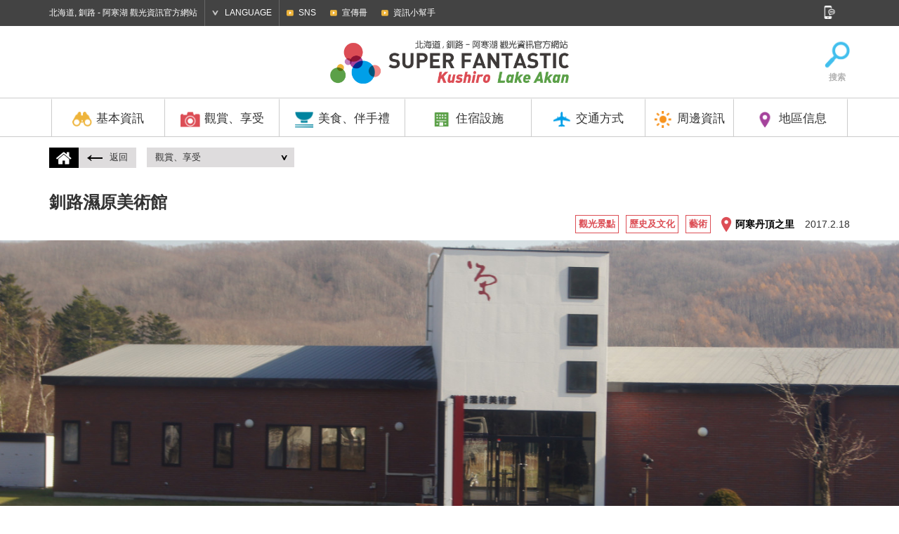

--- FILE ---
content_type: text/html; charset=UTF-8
request_url: https://tw.kushiro-lakeakan.com/things_to_do/2662/
body_size: 49589
content:


<!DOCTYPE HTML>
<html lang="zh-TW">

<head>
			<meta charset="utf-8">
				<title>釧路濕原美術館 | 觀賞、享受 | 北海道, 釧路 - 阿寒湖 觀光資訊官方網站</title>
		<meta name="description" content="釧路，阿寒湖旅遊，交通和住宿，是很好的了解和釧路和旅遊官方網站的吸引力被卡住阿寒湖的美食活動等信息。">
	<meta name="keywords" content="北海道,釧路,阿寒湖,釧路濕原國立公園,阿寒摩周國立公園,丹頂鶴,綠球藻,觀光,旅行,示範路線,活動,遊覽,大型活動,住宿,飯店,旅館,溫泉,美食,地方美食,伴手禮,自然,訪問">
	<meta name="viewport" content="width=device-width,initial-scale=1.0,shrink-to-fit=no">
	<meta name="format-detection" content="telephone=no">
	<!--[if lt IE 9]>
			<script src="https://html5shiv.googlecode.com/svn/trunk/html5.js"></script>
			<script src="https://css3-mediaqueries-js.googlecode.com/svn/trunk/css3-mediaqueries.js"></script>
		<![endif]-->

	<!-- くしろ地元旅キャンペーン -->
		

			<link href="https://ja.kushiro-lakeakan.com/kushiroakanwp/wp-content/themes/visitkushiro/css/common.css" media="all" rel="stylesheet">
				<link href="https://ja.kushiro-lakeakan.com/kushiroakanwp/wp-content/themes/visitkushiro/css/common_exlang.css" media="all" rel="stylesheet">
				<link href="https://ja.kushiro-lakeakan.com/kushiroakanwp/wp-content/themes/visitkushiro/css/common_tw.css" media="all" rel="stylesheet">
				<link href="https://ja.kushiro-lakeakan.com/kushiroakanwp/wp-content/themes/visitkushiro/css/todo.css?20260120082047" media="all" rel="stylesheet">
						<link href="https://ja.kushiro-lakeakan.com/kushiroakanwp/wp-content/themes/visitkushiro/css/easyselectbox_stay.css" media="all" rel="stylesheet">
					<script type="text/javascript" src="https://ajax.googleapis.com/ajax/libs/jquery/1.10.2/jquery.min.js"></script>
		<script src="https://ja.kushiro-lakeakan.com/kushiroakanwp/wp-content/themes/visitkushiro/js/common.js"></script>
		<script src="https://ja.kushiro-lakeakan.com/kushiroakanwp/wp-content/themes/visitkushiro/js/heightLine.js"></script>
		<script src="https://ja.kushiro-lakeakan.com/kushiroakanwp/wp-content/themes/visitkushiro/js/easyselectbox.min.js"></script>
	<link rel="shortcut icon" href="https://tw.kushiro-lakeakan.com/favicon.ico">
		<link rel="apple-touch-icon" href="https://tw.kushiro-lakeakan.com/webclip-tw.png">
	<meta property="og:locale" content="zh-TW">
			<meta property="og:type" content="article">
				<meta property="og:title" content="釧路濕原美術館 | 觀賞、享受 | 北海道, 釧路 - 阿寒湖 觀光資訊官方網站">
			<meta property="og:url" content="https://tw.kushiro-lakeakan.com/things_to_do/2662/">
		<meta property="og:site_name" content="北海道, 釧路 - 阿寒湖 觀光資訊官方網站">
		<meta property="og:image" content="https://tw.kushiro-lakeakan.com/ogimg.png">
	
			<script>
			$(function(){
				$(".design-select-box").easySelectBox();
			});
		</script>
	<link rel="alternate" hreflang="ja" href="https://ja.kushiro-lakeakan.com/things_to_do/350/" />
<link rel="alternate" hreflang="en" href="https://en.kushiro-lakeakan.com/things_to_do/2663/" />
<link rel="alternate" hreflang="zh-hant" href="https://tw.kushiro-lakeakan.com/things_to_do/2662/" />
<link rel="alternate" hreflang="zh-hans" href="https://cn.kushiro-lakeakan.com/things_to_do/2661/" />

<!-- This site is optimized with the Yoast SEO plugin v4.5 - https://yoast.com/wordpress/plugins/seo/ -->
<link rel="canonical" href="https://tw.kushiro-lakeakan.com/things_to_do/2662/" />
<!-- / Yoast SEO plugin. -->

<link rel='stylesheet' id='wpml-legacy-horizontal-list-0-css'  href='http://tw.kushiro-lakeakan.com/kushiroakanwp/wp-content/plugins/sitepress-multilingual-cms/templates/language-switchers/legacy-list-horizontal/style.css?ver=1' type='text/css' media='all' />
<link rel='stylesheet' id='jetpack_css-css'  href='https://tw.kushiro-lakeakan.com/kushiroakanwp/wp-content/plugins/jetpack/css/jetpack.css?ver=4.4.1' type='text/css' media='all' />
<meta name="generator" content="WPML ver:3.6.2 stt:60,62,1,28;" />

<link rel='dns-prefetch' href='//v0.wordpress.com'>
<style type='text/css'>img#wpstats{display:none}</style>
<!-- Jetpack Open Graph Tags -->
<meta property="og:type" content="article" />
<meta property="og:title" content="釧路濕原美術館" />
<meta property="og:url" content="https://tw.kushiro-lakeakan.com/things_to_do/2662/" />
<meta property="og:description" content="Visit the post for more." />
<meta property="article:published_time" content="2017-02-18T01:47:57+00:00" />
<meta property="article:modified_time" content="2017-03-05T22:48:13+00:00" />
<meta property="og:site_name" content="釧路・阿寒湖観光地域の観光情報サイト" />
<meta property="og:image" content="https://tw.kushiro-lakeakan.com/kushiroakanwp/wp-content/uploads/DSC09843-1.jpg" />
<meta property="og:image:width" content="1440" />
<meta property="og:image:height" content="957" />
<meta property="og:locale" content="zh_TW" />
<meta name="twitter:image" content="https://tw.kushiro-lakeakan.com/kushiroakanwp/wp-content/uploads/DSC09843-1.jpg?w=640" />
<meta name="twitter:card" content="summary_large_image" />
<meta name="twitter:description" content="Visit the post for more." />
		<!-- Google tag (gtag.js) -->
	<script async src="https://www.googletagmanager.com/gtag/js?id=G-0S4TDD1DW3"></script>
	<script>
	window.dataLayer = window.dataLayer || [];

	function gtag() {
		dataLayer.push(arguments);
	}
	gtag('js', new Date());

	gtag('config', 'G-0S4TDD1DW3');
	</script>
	</head>


<body class="tw">

		<!-- Google Tag Manager -->
	<script>
	(function(w, d, s, l, i) {
		w[l] = w[l] || [];
		w[l].push({
			'gtm.start': new Date().getTime(),
			event: 'gtm.js'
		});
		var f = d.getElementsByTagName(s)[0],
			j = d.createElement(s),
			dl = l != 'dataLayer' ? '&l=' + l : '';
		j.async = true;
		j.src =
			'https://www.googletagmanager.com/gtm.js?id=' + i + dl;
		f.parentNode.insertBefore(j, f);
	})(window, document, 'script', 'dataLayer', 'GTM-P2PFK5J');
	</script>
	<!-- Global site tag (gtag.js) - Google Analytics -->
	<script async src="https://www.googletagmanager.com/gtag/js?id=UA-96552330-4"></script>
	<script>
	window.dataLayer = window.dataLayer || [];

	function gtag() {
		dataLayer.push(arguments);
	}
	gtag('js', new Date());

	gtag('config', 'UA-96552330-4');
	</script>
	<!-- End Google Tag Manager -->
					<header>
			<div id="header_search">
				<div class="page clearfix">
					<form role="search" method="get" class="clearfix" action="https://tw.kushiro-lakeakan.com/">
						<input type="text" value="" name="s" id="s" placeholder="搜索">
						<input type="submit" id="searchsubmit" value="Search">
					</form>
					<a href="#"><img src="https://ja.kushiro-lakeakan.com/kushiroakanwp/wp-content/themes/visitkushiro/imgs/common/icon_headserach_cl.png" width="24" height="24" alt="閉じる"></a>
				</div>
			</div>
			<div id="hdrtop">
				<div class="page clearfix">
					<p>北海道, 釧路 - 阿寒湖 觀光資訊官方網站</p>
					<dl id="language">
						<dt>LANGUAGE</dt>
						<dd>
							<ul>
								<li><a href="https://ja.kushiro-lakeakan.com/things_to_do/350/">日本語</a></li>
								<li><a href="https://en.kushiro-lakeakan.com/things_to_do/2663/">English</a></li>
								<li><a href="https://cn.kushiro-lakeakan.com/things_to_do/2661/">中文简体字</a></li>
								<li><a href="https://tw.kushiro-lakeakan.com/things_to_do/2662/">中文繁體字</a></li>
							</ul>
						</dd>
					</dl>
					<div id="subnavi_wrap">
						<span id="subnavi_expand">SUB MENU</span>
						<ul id="subnavi">
							<!-- <li><a href="https://tw.kushiro-lakeakan.com/movie/">動畫</a></li> -->
							<li><a href="https://tw.kushiro-lakeakan.com/sns/">SNS</a></li>
							<li><a href="https://tw.kushiro-lakeakan.com/pamphlet/">宣傳冊</a></li>
							<li><a href="https://tw.kushiro-lakeakan.com/overview/overview_category/useful-info-tw/">資訊小幫手</a></li>
						</ul>
					</div>
					<aside id="sns">
						<a href="#" id="snsbtn"><img src="https://ja.kushiro-lakeakan.com/kushiroakanwp/wp-content/themes/visitkushiro/imgs/common/snsbtn.png" width="18" height="19" alt="SNS"></a>
						<ul class="clearfix">
							<li>
								<script>document.write('<a href=\"http://twitter.com/share?url=' + encodeurl + '&text=' + encodetitle + '\" rel=\"nofollow\" onclick=\"window.open(this.href, \'TWwindow\', \'width=650, height=450, menubar=no, toolbar=no, scrollbars=yes\'); return false;\"><img src=\"https://ja.kushiro-lakeakan.com/kushiroakanwp/wp-content/themes/visitkushiro/imgs/common/sns_tw.png\" width=\"18\" height=\"18\" alt=\"Tweet\"></a>');</script>
							</li>
							<li>
								<script>document.write('<a rel=\"nofollow\" target=\"_blank\" href=\"http://www.pinterest.com/pin/create/button/?url=' + encodeurl + '&description=' + encodetitle + '\"><img src=\"https://ja.kushiro-lakeakan.com/kushiroakanwp/wp-content/themes/visitkushiro/imgs/common/sns_pt.png\" width=\"18\" height=\"18\" alt=\"Pintarest\"></a>');</script>
							</li>
							<li>
								<script>document.write('<a href=\"http://www.facebook.com/sharer.php?u=' + encodeurl + '&t=' + encodetitle + '\" rel=\"nofollow\" onclick=\"window.open(this.href, \'FBwindow\', \'width=650, height=450, menubar=no, toolbar=no, scrollbars=yes\'); return false;\"><img src=\"https://ja.kushiro-lakeakan.com/kushiroakanwp/wp-content/themes/visitkushiro/imgs/common/sns_fb.png\" width=\"18\" height=\"18\" alt=\"Facebook\"></a>');</script>
							</li>
							<li>
								<script>document.write('<a href=\"https://plus.google.com/share?url=' + encodeurl + '\" onclick=\"window.open(this.href, \'Gwindow\', \'width=650, height=450, menubar=no, toolbar=no, scrollbars=yes\'); return false;\"><img src=\"https://ja.kushiro-lakeakan.com/kushiroakanwp/wp-content/themes/visitkushiro/imgs/common/sns_gp.png\" width=\"18\" height=\"18\" alt=\"GooglePlus\"></a>');</script>
							</li>
							<!-- <li><a href=""><img src="https://ja.kushiro-lakeakan.com/kushiroakanwp/wp-content/themes/visitkushiro/imgs/common/sns_in.png" width="18" height="18" alt="Instagram"></a></li> -->
						</ul>
					</aside>
				</div>
			</div>
			<div id="hdrbody">
				<div id="hdrwrap"><div id="hdrwrap_in"><!-- header fixed -->
				<div class="page clearfix" id="logoarea">
					<a href="#" id="menu_btn"><span></span><span></span><span></span></a>
					<p id="logo" class="clearfix">
						<a href="https://tw.kushiro-lakeakan.com"><img src="https://ja.kushiro-lakeakan.com/kushiroakanwp/wp-content/themes/visitkushiro/imgs/exlang/common/logo-tw.png" width="345" height="55" alt="Kushiro Lake Akan SUPER FANTASTIC"></a>
					</p>

					<ul class="clearfix" id="exlang_sidenavi">
						<!--<li><a href="/map/"><img src="https://ja.kushiro-lakeakan.com/kushiroakanwp/wp-content/themes/visitkushiro/imgs/exlang/common/icon_map.png" width="38" height="39" alt="地圖">地圖</a></li>-->
						<li><a href="#" id="hdrsearch"><img src="https://ja.kushiro-lakeakan.com/kushiroakanwp/wp-content/themes/visitkushiro/imgs/exlang/common/icon_search.png" width="38" height="39" alt="搜索">搜索</a></li>
					</ul>
				</div>
				<div id="hdrbody_in">
				<nav>
					<ul class="page">
						<li class="heightLine-hdr mainnavi">
							<dl>
								<dt><a href="/overview/"><img src="https://ja.kushiro-lakeakan.com/kushiroakanwp/wp-content/themes/visitkushiro/imgs/common/gnavi_icon1.png" width="30" height="25" alt="基本資訊">基本資訊</a></dt>
								<dd>
									<a href="/overview/" class="categorytop">基本資訊顶部</a>
									<ul class="page clearfix">
										<li><a href="http://tw.kushiro-lakeakan.com/overview/1377/" class="heightLine-navi1"><span>釧路是什麼樣的地方呢</span></a></li>											<li><a href="https://tw.kushiro-lakeakan.com/overview/overview_category/charm-in-kusiro-tw/" class="heightLine-navi1"><span>釧路特輯</span></a></li>
											<li><a href="https://tw.kushiro-lakeakan.com/overview/overview_category/charm-in-lakeakan-tw/" class="heightLine-navi1"><span>阿寒湖特輯</span></a></li>
											<li><a href="https://tw.kushiro-lakeakan.com/overview/overview_category/climate-of-kushiro-akan-tw/" class="heightLine-navi1"><span>釧路、阿寒湖氣候</span></a></li>
											<li><a href="https://tw.kushiro-lakeakan.com/overview/overview_category/useful-info-tw/" class="heightLine-navi1"><span>資訊小幫手</span></a></li>
											<li><a href="https://tw.kushiro-lakeakan.com/overview/overview_category/touristoffice-tw/" class="heightLine-navi1"><span>觀光諮詢處</span></a></li>
											<li><a href="http://tw.kushiro-lakeakan.com/overview/6384/" class="heightLine-navi1"><span>[長期旅居]涼爽釧路</span></a></li>											<li><a href="http://tw.kushiro-lakeakan.com/overview/6379/" class="heightLine-navi1"><span>給搭乘觀光船前來的旅客</span></a></li>									</ul>
								</dd>
							</dl>
						</li>
						<li class="heightLine-hdr mainnavi">
							<dl>
								<dt><a href="/things_to_do/"><img src="https://ja.kushiro-lakeakan.com/kushiroakanwp/wp-content/themes/visitkushiro/imgs/common/gnavi_icon2.png" width="30" height="25" alt="觀賞、享受">觀賞、享受</a></dt>
								<dd>
									<a href="/things_to_do/" class="categorytop">觀賞、享受顶部</a>
									<ul class="page clearfix">
											<li><a href="https://tw.kushiro-lakeakan.com/things_to_do/todo_category/qr-campaign/" class="heightLine-navi2"><span>QR-Campaign</span></a></li>
											<li><a href="https://tw.kushiro-lakeakan.com/things_to_do/todo_category/10bestthings-zh-hant/" class="heightLine-navi2"><span>北海道釧路・阿寒湖能夠體驗的十件事</span></a></li>
											<li><a href="https://tw.kushiro-lakeakan.com/things_to_do/todo_category/spot-tw/" class="heightLine-navi2"><span>觀光景點</span></a></li>
											<li><a href="https://tw.kushiro-lakeakan.com/things_to_do/todo_category/history-culture-tw/" class="heightLine-navi2"><span>歷史及文化</span></a></li>
											<li><a href="https://tw.kushiro-lakeakan.com/things_to_do/todo_category/art-tw/" class="heightLine-navi2"><span>藝術</span></a></li>
											<li><a href="https://tw.kushiro-lakeakan.com/things_to_do/todo_category/golf-tw/" class="heightLine-navi2"><span>高爾夫球場、公園高爾夫球場</span></a></li>
											<li><a href="https://tw.kushiro-lakeakan.com/things_to_do/todo_category/guidetour-tw/" class="heightLine-navi2"><span>旅遊團</span></a></li>
											<li><a href="https://tw.kushiro-lakeakan.com/things_to_do/todo_category/activity-tw/" class="heightLine-navi2"><span>活動</span></a></li>
											<li><a href="https://tw.kushiro-lakeakan.com/things_to_do/todo_category/modelcourse-tw/" class="heightLine-navi2"><span>示範路線</span></a></li>
											<li><a href="https://tw.kushiro-lakeakan.com/things_to_do/todo_category/photospot-tw/" class="heightLine-navi2"><span>拍照景點</span></a></li>
											<li><a href="https://tw.kushiro-lakeakan.com/things_to_do/todo_category/event-tw/" class="heightLine-navi2"><span>大型活動</span></a></li>
									</ul>
								</dd>
							</dl>
						</li>
						<li class="heightLine-hdr mainnavi">
							<dl>
								<dt><a href="/eat_souvenir/"><img src="https://ja.kushiro-lakeakan.com/kushiroakanwp/wp-content/themes/visitkushiro/imgs/common/gnavi_icon3.png" width="30" height="25" alt="美食、伴手禮">美食、伴手禮</a></dt>
								<dd>
									<a href="/eat_souvenir/" class="categorytop">美食、伴手禮顶部</a>
									<ul class="page clearfix">
										<li><a href="/eat_souvenir/#cat_gourmet" class="heightLine-navi3"><span>這個地方美食介紹</span></a></li>
										<li><a href="/eat_souvenir/#cat_eat" class="heightLine-navi3"><span>美食</span></a></li>
										<li><a href="/eat_souvenir/#cat_souvenir" class="heightLine-navi3"><span>伴手禮</span></a></li>
									</ul>
								</dd>
							</dl>
						</li>
						<li class="heightLine-hdr mainnavi">
							<dl>
								<dt><a href="/stay/"><img src="https://ja.kushiro-lakeakan.com/kushiroakanwp/wp-content/themes/visitkushiro/imgs/common/gnavi_icon4.png" width="30" height="25" alt="住宿設施">住宿設施</a></dt>
								<dd>
									<a href="/stay/" class="categorytop">住宿設施 顶部</a>
									<ul class="page clearfix">
											<li><a href="https://tw.kushiro-lakeakan.com/stay/stay_category/all-tw/" class="heightLine-navi4"><span>查看全部</span></a></li>
											<li><a href="https://tw.kushiro-lakeakan.com/stay/stay_category/hotel-tw/" class="heightLine-navi4"><span>飯店</span></a></li>
											<li><a href="https://tw.kushiro-lakeakan.com/stay/stay_category/businesshotel-tw/" class="heightLine-navi4"><span>商務飯店</span></a></li>
											<li><a href="https://tw.kushiro-lakeakan.com/stay/stay_category/ryokan-tw/" class="heightLine-navi4"><span>旅館</span></a></li>
											<li><a href="https://tw.kushiro-lakeakan.com/stay/stay_category/guesthouse-tw/" class="heightLine-navi4"><span>民宿</span></a></li>
											<li><a href="https://tw.kushiro-lakeakan.com/stay/stay_category/other-tw/" class="heightLine-navi4"><span>其他</span></a></li>
									</ul>
								</dd>
							</dl>
						</li>
						<li class="heightLine-hdr mainnavi">
							<dl>
								<dt><a href="/travelinfo/"><img src="https://ja.kushiro-lakeakan.com/kushiroakanwp/wp-content/themes/visitkushiro/imgs/common/gnavi_icon5.png" width="30" height="25" alt="交通方式">交通方式</a></dt>
								<dd>
									<a href="/travelinfo/" class="categorytop">訪問顶部</a>
									<ul class="page clearfix">
										<li><a href="/travelinfo/8281/" class="heightLine-navi5"><span>市內的交通工具</span></a></li>
										<li><a href="/travelinfo/7777/" class="heightLine-navi5"><span>從道外出發的交通方式</span></a></li>
										<li><a href="/travelinfo/7778/" class="heightLine-navi5"><span>從道內出發的交通方式</span></a></li>
										<li><a href="/travelinfo/7779/#tokushiroairport" class="heightLine-navi5"><span>從釧路機場的交通⽅式</span></a></li>

										<li><a href="/airportliner/" class="heightLine-navi5"><span>阿寒機場線</span></a></li>

									</ul>
								</dd>
							</dl>
						</li>
						<li class="heightLine-hdr mainnavi">
							<dl>
								<dt><a href="/sightseeing_around/"><img src="https://ja.kushiro-lakeakan.com/kushiroakanwp/wp-content/themes/visitkushiro/imgs/common/gnavi_icon6.png" width="30" height="25" alt="周邊資訊">周邊資訊</a></dt>
								<dd>
									<a href="/sightseeing_around/" class="categorytop">周邊資訊顶部</a>
									<ul class="page clearfix">
											<li><a href="https://tw.kushiro-lakeakan.com/sightseeing_around/4405/" class="heightLine-navi6"><span>[知床]世界自然遺産之地</span></a></li>
											<li><a href="https://tw.kushiro-lakeakan.com/sightseeing_around/4396/" class="heightLine-navi6"><span>[弟子屈町]神秘之湖摩周湖</span></a></li>
											<li><a href="https://tw.kushiro-lakeakan.com/sightseeing_around/4408/" class="heightLine-navi6"><span>[鶴居村]榮獲金牌的自然起司</span></a></li>
											<li><a href="https://tw.kushiro-lakeakan.com/sightseeing_around/4402/" class="heightLine-navi6"><span>[厚岸町]全年皆可享用到牡蠣</span></a></li>
											<li><a href="https://tw.kushiro-lakeakan.com/sightseeing_around/4399/" class="heightLine-navi6"><span>[網走]位於北緯44度，有流冰飄來的城市</span></a></li>
											<li><a href="https://tw.kushiro-lakeakan.com/sightseeing_around/4390/" class="heightLine-navi6"><span>[根室市]賞鳥聖地</span></a></li>
											<li><a href="https://tw.kushiro-lakeakan.com/sightseeing_around/4393/" class="heightLine-navi6"><span>[足寄町]五色之湖ONNETO</span></a></li>
									</ul>
								</dd>
							</dl>
						</li>
						<li class="heightLine-hdr mainnavi">
							<dl>
								<dt><a href="#" class="linknone"><img src="https://ja.kushiro-lakeakan.com/kushiroakanwp/wp-content/themes/visitkushiro/imgs/common/gnavi_icon7.png" width="30" height="25" alt="地區信息">地區信息</a></dt>
								<dd>
									<ul class="page clearfix">
										<li><a href="/area/area_kushiro-tw/" class="heightLine-navi7"><span>釧路</span></a></li>
										<li><a href="/area/area_akanko-tw/" class="heightLine-navi7"><span>阿寒湖</span></a></li>
									</ul>
								</dd>
							</dl>
						</li>
					</ul>
				</nav>
				<div id="spheader_btm">
						<ul id="sp_subnavi" class="clearfix">
							<li><a href="https://tw.kushiro-lakeakan.com/sns">SNS</a></li>
							<li><a href="https://tw.kushiro-lakeakan.com/pamphlet/">宣傳冊</a></li>
							<li><a href="https://tw.kushiro-lakeakan.com/overview/overview_category/useful-info/">資訊小幫手</a></li>
						</ul>
						<dl id="sp_language">
							<dt>LANGUAGE</dt>
							<dd>
								<ul class="clearfix">
									<li><a href="https://ja.kushiro-lakeakan.com/things_to_do/350/">日本語</a></li>
									<li><a href="https://en.kushiro-lakeakan.com/things_to_do/2663/">English</a></li>
									<li><a href="https://cn.kushiro-lakeakan.com/things_to_do/2661/">中文简体字</a></li>
									<li><a href="https://tw.kushiro-lakeakan.com/things_to_do/2662/">中文繁體字</a></li>
								</ul>
							</dd>
						</dl>
											<form role="search" method="get" class="clearfix" action="https://tw.kushiro-lakeakan.com/">
						<input type="text" value="" name="s" id="s" placeholder="搜索">
						<input type="submit" id="searchsubmit" value="Search">
					</form>
						<p>北海道, 釧路 - 阿寒湖 觀光資訊官方網站</p>
						<aside id="spsns">
							<ul class="clearfix">
								<li>
									<script>document.write('<a href=\"http://twitter.com/share?url=' + encodeurl + '&text=' + encodetitle + '\" rel=\"nofollow\" onclick=\"window.open(this.href, \'TWwindow\', \'width=650, height=450, menubar=no, toolbar=no, scrollbars=yes\'); return false;\"><img src=\"https://ja.kushiro-lakeakan.com/kushiroakanwp/wp-content/themes/visitkushiro/imgs/common/sns_tw_sp.png\" width=\"17\" height=\"17\" alt=\"Tweet\"></a>');</script>
								</li>
								<li>
									<script>document.write('<a rel=\"nofollow\" target=\"_blank\" href=\"http://www.pinterest.com/pin/create/button/?url=' + encodeurl + '&description=' + encodetitle + '\"><img src=\"https://ja.kushiro-lakeakan.com/kushiroakanwp/wp-content/themes/visitkushiro/imgs/common/sns_pt_sp.png\" width=\"17\" height=\"17\" alt=\"Pintarest\"></a>');</script>
								</li>
								<li>
									<script>document.write('<a href=\"http://www.facebook.com/sharer.php?u=' + encodeurl + '&t=' + encodetitle + '\" rel=\"nofollow\" onclick=\"window.open(this.href, \'FBwindow\', \'width=650, height=450, menubar=no, toolbar=no, scrollbars=yes\'); return false;\"><img src=\"https://ja.kushiro-lakeakan.com/kushiroakanwp/wp-content/themes/visitkushiro/imgs/common/sns_fb_sp.png\" width=\"17\" height=\"17\" alt=\"Facebook\"></a>');</script>
								</li>
								<li>
									<script>document.write('<a href=\"https://plus.google.com/share?url=' + encodeurl + '\" onclick=\"window.open(this.href, \'Gwindow\', \'width=650, height=450, menubar=no, toolbar=no, scrollbars=yes\'); return false;\"><img src=\"https://ja.kushiro-lakeakan.com/kushiroakanwp/wp-content/themes/visitkushiro/imgs/common/sns_gp_sp.png\" width=\"17\" height=\"17\" alt=\"GooglePlus\"></a>');</script>
								</li>
								<!-- <li><a href=""><img src="https://ja.kushiro-lakeakan.com/kushiroakanwp/wp-content/themes/visitkushiro/imgs/common/sns_in_sp.png" width="17" height="17" alt="Instagram"></a></li> -->
							</ul>
						</aside>
						
					</div>
				</div></div><!-- /header fixed -->
				</div>
			</div>
		</header><article id="things_to_do" >
	<nav class="page pagenavi clearfix">
		<dl class="homelink">
			<dt><a href="/"><img src="https://ja.kushiro-lakeakan.com/kushiroakanwp/wp-content/themes/visitkushiro/imgs/common/icon_home.png" width="22" height="18" alt="ホームへ戻る"></a></dt>
			<dd><a href="javascript:history.back();"><img src="https://ja.kushiro-lakeakan.com/kushiroakanwp/wp-content/themes/visitkushiro/imgs/common/arrow_lft_bk.png" width="22" height="10" alt="返回">返回</a></dd>
		</dl>
										<dl class="pagelink">
					<dt><a href="/things_to_do/">觀賞、享受</a></dt>
					<dd>
						<ul>
							<li><a href="https://tw.kushiro-lakeakan.com/things_to_do/todo_category/spot-tw/">觀光景點</a></li>
							<li><a href="https://tw.kushiro-lakeakan.com/things_to_do/todo_category/history-culture-tw/">歷史及文化</a></li>
							<li><a href="https://tw.kushiro-lakeakan.com/things_to_do/todo_category/art-tw/">藝術</a></li>
							<li>釧路濕原美術館</li>
						</ul>
					</dd>
				</dl>
			</nav>
				<div class="page" id="poshead">
				<h1 class="ttl_normal"><span class="ttl_ja">釧路濕原美術館</span>

					<!-- タイトル下の日本語 (2023.02.17非表示)-->
					<!-- 				<span class="ttlja"><span class="ttl_ja">NPO法人 佐々木榮松記念 釧路湿原美術館</span></span> -->

				</h1>
				<div class="right">
					<ul class="clearfix">
						<li><a href="https://tw.kushiro-lakeakan.com/things_to_do/todo_category/spot-tw/">觀光景點</a></li><li><a href="https://tw.kushiro-lakeakan.com/things_to_do/todo_category/history-culture-tw/">歷史及文化</a></li><li><a href="https://tw.kushiro-lakeakan.com/things_to_do/todo_category/art-tw/">藝術</a></li>					</ul>
					<p class="area"><span class="areanone">阿寒丹頂之里</span></p>
					<p class="date">2017.2.18</p>
				</div>
			</div>
								<div id="post_mainimg" style="background-image:url(https://tw.kushiro-lakeakan.com/kushiroakanwp/wp-content/uploads/DSC09843-1.jpg);"></div>
						<div id="clm2_wrap">
				<div id="clm2_wrap_lft"></div>
				<section class="page clearfix">
					<div id="maincontent">
													<div class="inblk post pdt30">
																	<img src="https://tw.kushiro-lakeakan.com/kushiroakanwp/wp-content/uploads/bbc41f93bdb7439e7e7ae4c44cb15dc7-790x527.jpg" width="790" height="527" alt="釧路濕原美術館" id="post_subimg1">
																									<p id="post_maincap">建於道之驛「阿寒丹頂之里」所在區域的美術館。保存展示釧路出生的知名「濕原畫家」佐佐木榮松先生的遺作及資料。典藏的作品包含油畫、水彩畫、素描、魚拓等共600件左右，其中約30件為3個展室的常設展，此常設展中有1間為一年更換2次作品的企劃展。</p>
																									<img src="https://tw.kushiro-lakeakan.com/kushiroakanwp/wp-content/uploads/44faf0b59382947e26449345576fa356-790x527.jpg" width="790" height="527" alt="釧路濕原美術館" id="post_subimg2">
																<div class="clearfix" id="postinfo">
																																				<dl class="heightLine-postinfo0">
										<dt class="icon_single2">地址</dt>
										<dd>北海道釧路市阿寒町上阿寒23線38</dd>
									</dl>
																		<dl class="heightLine-postinfo0">
										<dt class="icon_single4">電話</dt>
										<dd><a href="tel:+81154661117" class="sptel">+81-154-66-1117</a></dd>
									</dl>
																		<dl class="heightLine-postinfo1">
										<dt class="icon_single5">傳真</dt>
										<dd>+81-154-66-1121</dd>
									</dl>
																		<dl class="heightLine-postinfo1">
										<dt class="icon_single3">交通方式</dt>
										<dd>JR釧路站坐車約15分鐘<br />
釧路機場坐車約45分鐘</dd>
									</dl>
																		<dl class="heightLine-postinfo2">
										<dt class="icon_single8">聯繫</dt>
																					<dd><a class="mailnone" href="mailto:shitugen946A.M@bz04.plala.or.jp">shitugen946A.M@bz04.plala.or.jp</a></dd>
																			</dl>
																		<dl class="heightLine-postinfo2">
										<dt class="icon_single7">網站</dt>
										<dd><a href="" target="_blank" class="exlink"></a></dd>
									</dl>
																													<dl class="heightLine-postinfo3">
											<dt class="icon_single9">費用</dt>
											<dd>大人500日圓，高中、大學生300日圓，小、中學生(父母同行)免費</dd>
										</dl>
																				<dl class="heightLine-postinfo3">
											<dt class="icon_single36">營業時間(期間)</dt>
											<dd>10:00～17:00</dd>
										</dl>
																				<dl class="heightLine-postinfo4">
											<dt class="icon_single10">定期休息日</dt>
											<dd>無休</dd>
										</dl>
																				<dl class="heightLine-postinfo4">
											<dt class="icon_single11">停車場</dt>
											<dd>◯</dd>
										</dl>
																	</div>
																									<div id="postgmap">
										<iframe src="https://maps.google.co.jp/maps?&output=embed&iwloc=B&q=43.144013,144.146955" width="600" height="450" frameborder="0" style="border:0" allowfullscreen></iframe>
									</div>
															</div>
											</div>
					<div id="side">
						<div class="inblk">
																														<ul class="clearfix" id="side_sns">
								<li>
									<script>document.write('<a href=\"http://www.facebook.com/sharer.php?u=' + encodeurl + '&t=' + encodetitle + '\" rel=\"nofollow\" onclick=\"window.open(this.href, \'FBwindow\', \'width=650, height=450, menubar=no, toolbar=no, scrollbars=yes\'); return false;\"><img src=\"https://ja.kushiro-lakeakan.com/kushiroakanwp/wp-content/themes/visitkushiro/imgs/common/sns_side_fb.png\" width=\"30\" height=\"30\" alt=\"Facebook\"></a>');</script>
								</li>
								<li>
									<script>document.write('<a href=\"http://twitter.com/share?url=' + encodeurl + '&text=' + encodetitle + '\" rel=\"nofollow\" onclick=\"window.open(this.href, \'TWwindow\', \'width=650, height=450, menubar=no, toolbar=no, scrollbars=yes\'); return false;\"><img src=\"https://ja.kushiro-lakeakan.com/kushiroakanwp/wp-content/themes/visitkushiro/imgs/common/sns_side_tw.png\" width=\"30\" height=\"30\" alt=\"Tweet\"></a>');</script>
								</li>
								<li>
									<script>document.write('<a rel=\"nofollow\" target=\"_blank\" href=\"http://www.pinterest.com/pin/create/button/?url=' + encodeurl + '&description=' + encodetitle + '\"><img src=\"https://ja.kushiro-lakeakan.com/kushiroakanwp/wp-content/themes/visitkushiro/imgs/common/sns_side_pt.png\" width=\"30\" height=\"30\" alt=\"Pintarest\"></a>');</script>
								</li>
								<li>
									<script>document.write('<a rel=\"nofollow\" target=\"_blank\" href=\"http://line.me/R/msg/text/?'+ encodetitle +' ' + encodeurl + '\"><img src="https://ja.kushiro-lakeakan.com/kushiroakanwp/wp-content/themes/visitkushiro/imgs/common/sns_side_ln.png" width="30" height="30" alt="LINE"></a>');</script>
							</ul>																	<dl id="side_address">
										<dt>地址</dt>
										<dd>
											北海道釧路市阿寒町上阿寒23線38<br>
											<a href="#postgmap" class="smooth"><img src="https://ja.kushiro-lakeakan.com/kushiroakanwp/wp-content/themes/visitkushiro/imgs/common/btn_map.png" width="70" height="70" alt="MAP"></a>
										</dd>
									</dl>
																									<section id="side_reccomend">
					<h3 class="ttl"><span>瀏覽此文章的人，也會瀏覽此類</span></h3>
					<ul class="clearfix">
<!--  -->
						<li class="ak">
							<a href="https://tw.kushiro-lakeakan.com/things_to_do/2982/">
								<div class="scall_thum">
									<div class="postarea">
										<span class="area_akanko-tw">阿寒湖</span>
									</div>
									<span style="background-image:url(https://tw.kushiro-lakeakan.com/kushiroakanwp/wp-content/uploads/ff5793be63bccc3e7b7e6ab7121c8b61.jpg);" class="bg"></span>
								</div>
								<div class="txt">
									<h4 class="listttl heightLine-recottl">球藻展示觀察中心</h4>
								</div>
								<p class="viewnum">12,718 views</p>
							</a>
						</li>
<!--  -->
						<li class="ks">
							<a href="https://tw.kushiro-lakeakan.com/things_to_do/2655/">
								<div class="scall_thum">
									<div class="postarea">
										<span class="area_kushiro-tw">釧路</span>
									</div>
									<span style="background-image:url(https://tw.kushiro-lakeakan.com/kushiroakanwp/wp-content/uploads/fd8d7d4e4afe130130811ea383c98d46.jpg);" class="bg"></span>
								</div>
								<div class="txt">
									<h4 class="listttl heightLine-recottl">釧路市立美術館</h4>
								</div>
								<p class="viewnum">6,285 views</p>
							</a>
						</li>
<!--  -->
						<li class="">
							<a href="https://tw.kushiro-lakeakan.com/things_to_do/2980/">
								<div class="scall_thum">
									<div class="postarea">
									</div>
									<span style="background-image:url(https://tw.kushiro-lakeakan.com/kushiroakanwp/wp-content/uploads/8a3b134b73b8b4328877a85abd01b3a4.jpg);" class="bg"></span>
								</div>
								<div class="txt">
									<h4 class="listttl heightLine-recottl">音別町鄉土資料展示室</h4>
								</div>
								<p class="viewnum">3,711 views</p>
							</a>
						</li>
<!--  -->
						<li class="">
							<a href="https://tw.kushiro-lakeakan.com/things_to_do/3921/">
								<div class="scall_thum">
									<div class="postarea">
										<span class="area_tancho-tw">阿寒丹頂之里</span>
									</div>
									<span style="background-image:url(https://tw.kushiro-lakeakan.com/kushiroakanwp/wp-content/uploads/40f1ea1e8886bc6b3c9b469bb9ac2ec4.jpg);" class="bg"></span>
								</div>
								<div class="txt">
									<h4 class="listttl heightLine-recottl">阿寒丹頂之里</h4>
								</div>
								<p class="viewnum">7,206 views</p>
							</a>
						</li>
					</ul>
			</section>						</div>
					</div>
				</section>
				<div id="clm2_wrap_rgt"></div>
			</div>
					<aside id="btmsns">
				<p> 如果你覺得對你有幫助的話，請記得按讚！</p>
				<div id="fb-root"></div>
<script>(function(d, s, id) {
  var js, fjs = d.getElementsByTagName(s)[0];
  if (d.getElementById(id)) return;
  js = d.createElement(s); js.id = id;
  js.src = "//connect.facebook.net/zh_TW/sdk.js#xfbml=1&version=v2.4";
  fjs.parentNode.insertBefore(js, fjs);
}(document, 'script', 'facebook-jssdk'));</script>
				<ul>
					<li><script>document.write('<div class=\"fb-like\" data-href=\"' + encodeurl + '\" data-layout=\"button_count\"></div>');</script></li>
				</ul>
				<ul id="btmsns_btn">
					<li>
						<script>document.write('<a href=\"http://www.facebook.com/sharer.php?u=' + encodeurl + '&t=' + encodetitle + '\" rel=\"nofollow\" onclick=\"window.open(this.href, \'FBwindow\', \'width=650, height=450, menubar=no, toolbar=no, scrollbars=yes\'); return false;\"><img src=\"https://ja.kushiro-lakeakan.com/kushiroakanwp/wp-content/themes/visitkushiro/imgs/common/sns_side_fb.png\" width=\"45\" height=\"45\" alt=\"Facebook\"></a>');</script>
					</li>
					<li>
						<script>document.write('<a href=\"http://twitter.com/share?url=' + encodeurl + '&text=' + encodetitle + '\" rel=\"nofollow\" onclick=\"window.open(this.href, \'TWwindow\', \'width=650, height=450, menubar=no, toolbar=no, scrollbars=yes\'); return false;\"><img src=\"https://ja.kushiro-lakeakan.com/kushiroakanwp/wp-content/themes/visitkushiro/imgs/common/sns_side_tw.png\" width=\"45\" height=\"45\" alt=\"Tweet\"></a>');</script>
					</li>
					<li>
						<script>document.write('<a rel=\"nofollow\" target=\"_blank\" href=\"http://www.pinterest.com/pin/create/button/?url=' + encodeurl + '&description=' + encodetitle + '\"><img src=\"https://ja.kushiro-lakeakan.com/kushiroakanwp/wp-content/themes/visitkushiro/imgs/common/sns_side_pt.png\" width=\"45\" height=\"45\" alt=\"Pintarest\"></a>');</script>
					</li>
					<li>
						<script>document.write('<a rel=\"nofollow\" target=\"_blank\" href=\"http://line.me/R/msg/text/?'+ encodetitle +' ' + encodeurl + '\"><img src="https://ja.kushiro-lakeakan.com/kushiroakanwp/wp-content/themes/visitkushiro/imgs/common/sns_side_ln.png" width="45" height="45" alt="LINE"></a>');</script>
				</ul>
			</aside>				<section id="tag">
				<div class="page">
					<dl>
						<dt><img src="https://ja.kushiro-lakeakan.com/kushiroakanwp/wp-content/themes/visitkushiro/imgs/common/icon_tag.png" width="35" height="35" alt="關鍵字">關鍵字</dt>
						<dd>
							<ul class="">
								<li><a href="https://tw.kushiro-lakeakan.com/things_to_do/tags/tag_art-museum-tw/">美術館</a></li>
								<li><a href="https://tw.kushiro-lakeakan.com/things_to_do/tags/tag_kushiro-marsh-tw/">釧路濕地</a></li>
							</ul>
						</dd>
					</dl>
				</div>
			</section>
				<section class="ranking">
				<div class="page">
					<h3 class="ttl"><img src="https://ja.kushiro-lakeakan.com/kushiroakanwp/wp-content/themes/visitkushiro/imgs/common/icon_ranking.png" width="35" height="35" alt="文章排行榜">文章排行榜</h3>
					<ul class="clearfix rank-list">
						<li class="clearfix ksak">
							<a href="https://tw.kushiro-lakeakan.com/overview/20764/">
								<p class="no1 no">No.1</p>
								<div class="scall_thum">
									<div class="postarea">
										<span class="area_kushiro-tw">釧路</span>
										<span class="area_akanko-tw">阿寒湖</span>
									</div>
									<span style="background-image:url(https://tw.kushiro-lakeakan.com/kushiroakanwp/wp-content/uploads/4c510e69de51250fcf65c60e57df9fc3.jpg);" class="bg"></span>
								</div>
								<div class="txt">
									<h4 class="listttl heightLine-rankttl">在冬季的北海道釧路．阿寒湖可以體驗的十…</h4>
								</div>
								<p class="viewnum">154,371 views</p>
							</a>
						</li>
						<li class="clearfix ksak">
							<a href="https://tw.kushiro-lakeakan.com/overview/20773/">
								<p class="no2 no">No.2</p>
								<div class="scall_thum">
									<div class="postarea">
										<span class="area_kushiro-tw">釧路</span>
										<span class="area_akanko-tw">阿寒湖</span>
									</div>
									<span style="background-image:url(https://tw.kushiro-lakeakan.com/kushiroakanwp/wp-content/uploads/78aa9e3a4127adf453c33b1d7a6bb641.jpg);" class="bg"></span>
								</div>
								<div class="txt">
									<h4 class="listttl heightLine-rankttl">夏季的北海道釧路．阿寒湖可以體驗的十件事</h4>
								</div>
								<p class="viewnum">129,292 views</p>
							</a>
						</li>
						<li class="clearfix ksak">
							<a href="https://tw.kushiro-lakeakan.com/overview/20779/">
								<p class="no3 no">No.3</p>
								<div class="scall_thum">
									<div class="postarea">
										<span class="area_kushiro-tw">釧路</span>
										<span class="area_akanko-tw">阿寒湖</span>
									</div>
									<span style="background-image:url(https://tw.kushiro-lakeakan.com/kushiroakanwp/wp-content/uploads/666f8cc45670d78a1c9f9ac9dc46195b.jpg);" class="bg"></span>
								</div>
								<div class="txt">
									<h4 class="listttl heightLine-rankttl">在秋季的北海道釧路・阿寒湖能夠體驗的十…</h4>
								</div>
								<p class="viewnum">79,923 views</p>
							</a>
						</li>
						<li class="clearfix ak">
							<a href="https://tw.kushiro-lakeakan.com/things_to_do/6544/">
								<p class="no4 no">No.4</p>
								<div class="scall_thum">
									<div class="postarea">
										<span class="area_akanko-tw">阿寒湖</span>
									</div>
									<span style="background-image:url(https://tw.kushiro-lakeakan.com/kushiroakanwp/wp-content/uploads/d057f381f624551661f68df2b7ecd307.jpg);" class="bg"></span>
								</div>
								<div class="txt">
									<h4 class="listttl heightLine-rankttl">Ice Land阿寒</h4>
								</div>
								<p class="viewnum">75,433 views</p>
							</a>
						</li>
						<li class="clearfix ksak">
							<a href="https://tw.kushiro-lakeakan.com/overview/20797/">
								<p class="no5 no">No.5</p>
								<div class="scall_thum">
									<div class="postarea">
										<span class="area_kushiro-tw">釧路</span>
										<span class="area_akanko-tw">阿寒湖</span>
									</div>
									<span style="background-image:url(https://tw.kushiro-lakeakan.com/kushiroakanwp/wp-content/uploads/d13d718c17b3c906e94304f8f8744b8f.jpg);" class="bg"></span>
								</div>
								<div class="txt">
									<h4 class="listttl heightLine-rankttl">在春季的北海道釧路．阿寒湖可以體驗的十…</h4>
								</div>
								<p class="viewnum">65,928 views</p>
							</a>
						</li>
					</ul>
				</div>
			</section></article>
		<footer>
			<div id="inq">
				<div class="page">

																				<a href="/overview/overview_category/touristoffice-tw/">查詢</a>
										





				</div>
			</div>
			<section id="sitemap">
				<div class="page">
					<h3>網站地圖</h3>
					<div class="clearfix">
						<div class="sitemap_blk">
							<dl>
								<dt><a href="/overview/">基本資訊</a></dt>
								<dd>
									<a href="/overview/" class="categorytop">基本資訊顶部</a>
									<ul>
										<li><a href="http://tw.kushiro-lakeakan.com/overview/1377/"><span>釧路是什麼樣的地方呢</span></a></li>																				<li><a href="https://tw.kushiro-lakeakan.com/overview/overview_category/charm-in-kusiro-tw/">釧路特輯</a></li>
																				<li><a href="https://tw.kushiro-lakeakan.com/overview/overview_category/charm-in-lakeakan-tw/">阿寒湖特輯</a></li>
																				<li><a href="https://tw.kushiro-lakeakan.com/overview/overview_category/climate-of-kushiro-akan-tw/">釧路、阿寒湖氣候</a></li>
																				<li><a href="https://tw.kushiro-lakeakan.com/overview/overview_category/useful-info-tw/">資訊小幫手</a></li>
																				<li><a href="https://tw.kushiro-lakeakan.com/overview/overview_category/touristoffice-tw/">觀光諮詢處</a></li>
										
										<li><a href="/overview/6384/">[長期旅居]涼爽釧路</a></li>
										<li><a href="/overview/6379/">給搭乘觀光船前來的旅客</a></li>
									</ul>
								</dd>
							</dl>
						</div>
						<div class="sitemap_blk">
							<dl>
								<dt><a href="/things_to_do/">觀賞、享受</a></dt>
								<dd>
									<a href="/things_to_do/" class="categorytop">觀賞、享受顶部</a>
									<ul>
																				<li><a href="https://tw.kushiro-lakeakan.com/things_to_do/todo_category/qr-campaign/">QR-Campaign</a></li>
																				<li><a href="https://tw.kushiro-lakeakan.com/things_to_do/todo_category/10bestthings-zh-hant/">北海道釧路・阿寒湖能夠體驗的十件事</a></li>
																				<li><a href="https://tw.kushiro-lakeakan.com/things_to_do/todo_category/feature-tw/">特集報道</a></li>
																				<li><a href="https://tw.kushiro-lakeakan.com/things_to_do/todo_category/spot-tw/">觀光景點</a></li>
																				<li><a href="https://tw.kushiro-lakeakan.com/things_to_do/todo_category/history-culture-tw/">歷史及文化</a></li>
																				<li><a href="https://tw.kushiro-lakeakan.com/things_to_do/todo_category/art-tw/">藝術</a></li>
																				<li><a href="https://tw.kushiro-lakeakan.com/things_to_do/todo_category/golf-tw/">高爾夫球場、公園高爾夫球場</a></li>
																				<li><a href="https://tw.kushiro-lakeakan.com/things_to_do/todo_category/guidetour-tw/">旅遊團</a></li>
																				<li><a href="https://tw.kushiro-lakeakan.com/things_to_do/todo_category/activity-tw/">活動</a></li>
																				<li><a href="https://tw.kushiro-lakeakan.com/things_to_do/todo_category/modelcourse-tw/">示範路線</a></li>
																				<li><a href="https://tw.kushiro-lakeakan.com/things_to_do/todo_category/photospot-tw/">拍照景點</a></li>
																				<li><a href="https://tw.kushiro-lakeakan.com/things_to_do/todo_category/event-tw/">大型活動</a></li>
																			</ul>
								</dd>
							</dl>
						</div>
						<div class="sitemap_blk">
							<dl>
								<dt><a href="/eat_souvenir/">美食、伴手禮</a></dt>
								<dd>
									<a href="/eat_souvenir/" class="categorytop">美食、伴手禮顶部</a>
									<ul>
										<li><a href="/eat_souvenir/#cat_gourmet">這個地方美食介紹</a></li>
										<li><a href="/eat_souvenir/#cat_eat">美食</a></li>
										<li><a href="/eat_souvenir/#cat_souvenir">伴手禮</a></li>
									</ul>
								</dd>
							</dl>
						</div>
						<div class="sitemap_blk">
							<dl>
								<dt><a href="/stay/">住宿設施</a></dt>
								<dd>
									<a href="/stay/" class="categorytop">住宿設施 顶部</a>
									<ul>
																				<li><a href="https://tw.kushiro-lakeakan.com/stay/stay_category/all-tw/">查看全部</a></li>
																				<li><a href="https://tw.kushiro-lakeakan.com/stay/stay_category/hotel-tw/">飯店</a></li>
																				<li><a href="https://tw.kushiro-lakeakan.com/stay/stay_category/businesshotel-tw/">商務飯店</a></li>
																				<li><a href="https://tw.kushiro-lakeakan.com/stay/stay_category/ryokan-tw/">旅館</a></li>
																				<li><a href="https://tw.kushiro-lakeakan.com/stay/stay_category/guesthouse-tw/">民宿</a></li>
																				<li><a href="https://tw.kushiro-lakeakan.com/stay/stay_category/other-tw/">其他</a></li>
																			</ul>
								</dd>
							</dl>
						</div>
						<div class="sitemap_blk">
							<dl>
								<dt><a href="/travelinfo/">交通方式</a></dt>
								<dd>
									<a href="/travelinfo/" class="categorytop">訪問顶部</a>
									<ul>
										<li><a href="/travelinfo/8281/" class="heightLine-navi5"><span>市內的交通工具</span></a></li>
										<li><a href="/travelinfo/8252/" class="heightLine-navi5"><span>從道外出發的交通方式</span></a></li>
										<li><a href="/travelinfo/8254/" class="heightLine-navi5"><span>從道內出發的交通方式</span></a></li>
										<li><a href="/travelinfo/8256/#tokushiroairport" class="heightLine-navi5"><span>從釧路機場的交通⽅式</span></a></li>
										<li><a href="/airportliner/" class="heightLine-navi5">阿寒機場線</a></li>
										<!-- <li><a href="/map/">地圖</a></li> -->
									</ul>
								</dd>
							</dl>
						</div>
						<div class="sitemap_blk">
							<!-- <dl>
								<dt><a href="/travelinfo/">地區信息</a></dt>
								<dd>
									<ul>
										<li><a href="/area/area_kushiro-tw/">釧路</a></li>
										<li><a href="/area/area_-tw/">阿寒湖</a></li>
									</ul>
								</dd>
							</dl> -->
							<ul id="other">
																<!-- <li><a href="/movie/">動畫</a></li> -->
																<li><a href="/sns/">SNS</a></li>
																<li><a href="/news/">最新消息</a></li>
															</ul>
						</div>
					</div>
									</div>
			</section>
			<div class="page">
								<div id="footer_logo"><a href="/"><img src="https://ja.kushiro-lakeakan.com/kushiroakanwp/wp-content/themes/visitkushiro/imgs/exlang/common/logo-tw.png" width="294" height="48" alt="Kushiro Lake Akan SUPER FANTASTIC"></a></div>
							</div>
			<p id="cp">Copyright &copy; SUPER FANTASTIC Kushiro Lake Akan All Rights Reserved.</p>
		</footer>		<div id="pagetop"><a href="#" class="smooth"><img src="https://ja.kushiro-lakeakan.com/kushiroakanwp/wp-content/themes/visitkushiro/imgs/common/totop.png" width="84" height="84" alt="ページトップへ戻る"></a></div>
	</body>
</html>

	<div style="display:none">
	</div>

<div class="wpml-ls-statics-footer wpml-ls wpml-ls-legacy-list-horizontal">
	<ul><li class="wpml-ls-slot-footer wpml-ls-item wpml-ls-item-ja wpml-ls-first-item wpml-ls-item-legacy-list-horizontal">
				<a href="https://ja.kushiro-lakeakan.com/things_to_do/350/"><span class="wpml-ls-native">日本語</span></a>
			</li><li class="wpml-ls-slot-footer wpml-ls-item wpml-ls-item-en wpml-ls-item-legacy-list-horizontal">
				<a href="https://en.kushiro-lakeakan.com/things_to_do/2663/"><span class="wpml-ls-native">English</span></a>
			</li><li class="wpml-ls-slot-footer wpml-ls-item wpml-ls-item-zh-hant wpml-ls-current-language wpml-ls-item-legacy-list-horizontal">
				<a href="https://tw.kushiro-lakeakan.com/things_to_do/2662/"><span class="wpml-ls-native">繁體中文</span></a>
			</li><li class="wpml-ls-slot-footer wpml-ls-item wpml-ls-item-zh-hans wpml-ls-last-item wpml-ls-item-legacy-list-horizontal">
				<a href="https://cn.kushiro-lakeakan.com/things_to_do/2661/"><span class="wpml-ls-native">简体中文</span></a>
			</li></ul>
</div><script type='text/javascript' src='https://s0.wp.com/wp-content/js/devicepx-jetpack.js?ver=202604'></script>
<script type='text/javascript'>
/* <![CDATA[ */
var icl_vars = {"current_language":"zh-hant","icl_home":"http:\/\/tw.kushiro-lakeakan.com\/","ajax_url":"https:\/\/tw.kushiro-lakeakan.com\/kushiroakanwp\/wp-admin\/admin-ajax.php","url_type":"2"};
/* ]]> */
</script>
<script type='text/javascript' src='https://tw.kushiro-lakeakan.com/kushiroakanwp/wp-content/plugins/sitepress-multilingual-cms/res/js/sitepress.js?ver=4.7.31'></script>
<script type='text/javascript' src='https://stats.wp.com/e-202604.js' async defer></script>
<script type='text/javascript'>
	_stq = window._stq || [];
	_stq.push([ 'view', {v:'ext',j:'1:4.4.1',blog:'130389364',post:'2662',tz:'9',srv:'tw.kushiro-lakeakan.com'} ]);
	_stq.push([ 'clickTrackerInit', '130389364', '2662' ]);
</script>
<script src="https://code.jquery.com/ui/1.11.4/jquery-ui.min.js"></script>




--- FILE ---
content_type: application/javascript
request_url: https://ja.kushiro-lakeakan.com/kushiroakanwp/wp-content/themes/visitkushiro/js/common.js
body_size: 6149
content:
$(function(){
	
	$('header #hdrbody nav dd li a[href*="/qr-campaign/"]').parent().remove();
	$('.list-rhombus li a[href*="/qr-campaign/"]').parent().remove();
	$('.list-rhombus li a[href*="/10bestthings-zh-hant/"]').parent().remove();
	$('.cat_searchhead .maintxt dl dd li a[href*="/10bestthings-zh-hant/"]').parent().remove();
	$('.cat_searchhead .maintxt dl dd li a[href*="/qr-campaign/"]').parent().remove();
	
	//PCヘッダースクロール時Fixed
	var hTopHeight = $("#hdrtop").height();
	var hBodyHeight = $("#hdrwrap #hdrwrap_in").height();
	
	var scrollTimer = false;
	$(window).scroll(function() {
		if ($(this).scrollTop() > hTopHeight) {
			if(!(document.URL.match("/area/"))) {
				if($(window).width() >= 769){
					$("#hdrwrap").addClass("fixed");
					hBodyHeightSET();
					janvHeight();
				} else {
					$("#hdrwrap").removeClass("fixed");
					hBodyHeightSET();
					
				}
			}
		} else {
			if($(window).width() >= 769){
				$("#hdrwrap").removeClass("fixed");
				hBodyHeightSET();
				janvHeight();
			}
		}
		
	});
	
	function hBodyHeightSET(){
		hBodyHeight = $("#hdrwrap #hdrwrap_in").height();
		if($(window).width() >= 769){
			$("#hdrbody").css("height",hBodyHeight+"px");
		} else {
			$("#hdrbody").css("height","auto");
		}
	}
	function janvHeight(){
		$(".ja #hdrbody_in .heightLine-nav").css("height","auto");
		var navi1height = $(".ja #hdrbody_in .heightLine-nav").height();
		$(".ja #logo").css("height",navi1height+"px");
		$(".ja #hdrbody").css("height",navi1height+"px");
	}
	
	var timer = false;
	$(window).resize(function() {
		if (timer !== false) {
			clearTimeout(timer);
		}
		timer = setTimeout(function() {
			hBodyHeightSET();
		}, 30);
	});
	
	//ページトップに戻る
	$("#pagetop").hide();
	$(window).on("scroll", function() {
		if ($(this).scrollTop() > 100) {
			$("#pagetop").fadeIn();
		} else {
			$("#pagetop").fadeOut();
		}
	});
	
	//ページナビ
	$(".pagelink").hover(
		function (){
			$(this).children("dd").stop(true, true).slideToggle();
		},
		function (){
			$(this).children("dd").stop(true, true).slideToggle();
		}
	);
	//サブナビ展開(PC)
	$(".mainnavi").hover(function(){
		if($(window).width() >= 769){
			$("dl",this).children("dd").stop(true, true).slideToggle();
			changeBoxSize();
		}
		
	},
	function(){
		if($(window).width() >= 769){
			$("dl",this).children("dd").stop(true, true).hide();
		}
	});
	
	//サブナビ展開(SP)
	$(".mainnavi dt").click(function(){
		$(".mainnavi dd").slideUp();
		if($(this).hasClass("on")){
			$(".mainnavi dt").removeClass("on");
		} else {
			$(".mainnavi dt").removeClass("on");
			var spnaviIndex = $(".mainnavi dt").index(this);
			$(this).next("dd").slideToggle();
			$(".mainnavi dt:eq("+spnaviIndex+")").addClass("on");
		}
		
	});
	//SP MENUボタン
	var menuIndex = 0;
	$("#menu_btn").click(function(){
		if(menuIndex == 0){
			$(this).addClass("active");
			$("header #hdrbody #hdrbody_in").slideToggle();
			menuIndex = 1;
		} else {
			$(this).removeClass("active");
			menuIndex = 0;
			$("header #hdrbody #hdrbody_in").slideToggle();
		}
		return false;
	});
	
	
	//言語選択ナビ
	$("#language").hover(function(){
		$("dd", this).stop(true, true).slideToggle();
	}, function(){
		$("dd", this).stop(true, true).slideToggle();
	});
	//エリア情報
	$("#area").hover(function(){
		$("dd", this).stop(true, true).slideToggle();
	}, function(){
		$("dd", this).stop(true, true).slideToggle();
	});
	//SUB MENU
	$("#subnavi_wrap").hover(function(){
		if($(window).width() >= 769 && $(window).width() <= 1000){
			$("#subnavi").stop(true, true).slideToggle();
		}
	}, function(){
		if($(window).width() >= 769 && $(window).width() <= 1000){
			$("#subnavi").stop(true, true).slideToggle();
		}
	});
	//ヘッダーsearch
	$("#hdrsearch").click(function(){
		$("#header_search").slideToggle("slow");
		return false;
	});
	$("#header_search a").click(function(){
		$("#header_search").slideToggle("slow");
		return false;
	});
	
	//singleサイドsnsアイコン
	$("#side_sns li, #btmsns_btn li").hover(function(){
		$(this).animate({
			"top":"8px"
		}, 200);
	},function(){
		$(this).animate({
			"top":"0"
		}, 100);
	});
	
	//スムーススクロール
	
	$('a.smooth[href^=#]').click(function() {
		var hdrHgt = $("header").height();
		//alert(hdrHgt);
		var speed = 1200;
		var href= $(this).attr("href");
		var target = $(href == "#" || href == "" ? 'html' : href);
		var position = target.offset().top - hdrHgt -40;
		$('body,html').animate({scrollTop:position}, speed, 'swing');
		return false;
	});
	
	//ヘッダーSNS展開(1000px以下)
	$("header #sns").hover(function(){
		$("header #sns ul").slideToggle();
	}, function(){
		$("header #sns ul").slideToggle();
	})
	
	//ヘッダー固定
	/*var hdrPosition;
	function hdrtopHeight(){
		hdrPosition = $("#hdrtop").height();
	}
	hdrtopHeight();
	var timer = false;
	$(window).resize(function() {
		if (timer !== false) {
			clearTimeout(timer);
		}
		timer = setTimeout(function() {
			hdrtopHeight();
		}, 30);
	});
	
	$(window).on("scroll", function() {
		if ($(this).scrollTop() > hdrPosition) {
			$("#hdrbody").addClass("fixed");
		} else {
			$("#hdrbody").removeClass("fixed");
		}
	});*/
	
	//フッターサブナビ展開(SP)
	$("footer .sitemap_blk dt").click(function(){
		if($(window).width() <= 768){
		$("footer .sitemap_blk dd").slideUp();
		if($(this).hasClass("on")){
			$("footer .sitemap_blk dt").removeClass("on");
			
		} else {
			$("footer .sitemap_blk dt").removeClass("on");
			
			var spfnaviIndex = $("footer .sitemap_blk dt").index(this);
			$(this).next("dd").slideToggle();
			$("footer .sitemap_blk dt:eq("+spfnaviIndex+")").addClass("on");
		}
		}
	});
});

//現在のページURLとタイトルとdescriptionを取得する
var url = document.URL;
var title = document.title;
var description = $("meta[name=description]").attr("content");
var encodeurl = encodeURIComponent(url);//追記部分
var encodetitle = encodeURIComponent(title);//追記部分